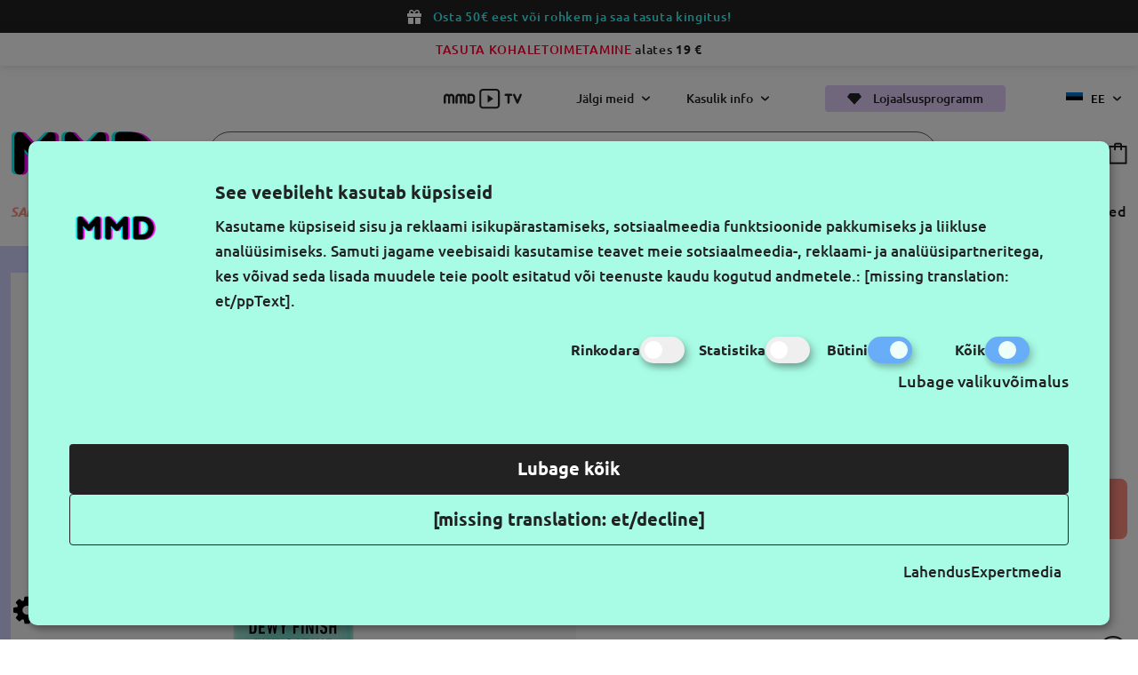

--- FILE ---
content_type: text/html; charset=utf-8
request_url: https://www.makemyday.ee/nyx-professional-makeup-meigikinnitussprei-dewy-finish-60ml
body_size: 13906
content:
<script>
    window.dataLayer = window.dataLayer || [];
    window.dataLayer.push({"event":"view_item","ecommerce":{"items":[{"item_id":2276,"item_name":"Meigikinnitussprei Dewy Finish 60ml","currency":"EUR","discount":0,"item_brand":"NYX Professional Makeup","price":10.25,"quantity":1}]}})
</script>
<!DOCTYPE html>
<!--[if IE]><![endif]-->
<!--[if IE 8 ]><html dir="ltr" lang="et" class="ie8"><![endif]-->
<!--[if IE 9 ]><html dir="ltr" lang="et" class="ie9"><![endif]-->
<!--[if (gt IE 9)|!(IE)]><!-->
<html dir="ltr" lang="et">
<!--<![endif]-->
<head>
<meta charset="UTF-8" />
<meta name="viewport" content="width=device-width, initial-scale=1.0">
<meta http-equiv="X-UA-Compatible" content="IE=edge">
<title>NYX Professional Makeup Meigikinnitussprei Dewy Finish 60ml</title>
<meta property="og:title" content="NYX Professional Makeup Meigikinnitussprei Dewy Finish 60ml" />
<meta itemprop="name" content="NYX Professional Makeup Meigikinnitussprei Dewy Finish 60ml" />
<meta property="og:site_name" content="MAKE MY DAY EE" />
<base href="https://www.makemyday.ee/" />
<meta name="description" content="NYX Professional Makeup Meigikinnitussprei Dewy Finish 60ml. Sprei on nahal kerge ja mugav, kuid samas töötab tõhusalt selle nimel, et su meik püsiks." />
<meta property="og:description" content="NYX Professional Makeup Meigikinnitussprei Dewy Finish 60ml. Sprei on nahal kerge ja mugav, kuid samas töötab tõhusalt selle nimel, et su meik püsiks." />
<meta name="twitter:description" content="NYX Professional Makeup Meigikinnitussprei Dewy Finish 60ml. Sprei on nahal kerge ja mugav, kuid samas töötab tõhusalt selle nimel, et su meik püsiks." />
<meta itemprop="description" content="NYX Professional Makeup Meigikinnitussprei Dewy Finish 60ml. Sprei on nahal kerge ja mugav, kuid samas töötab tõhusalt selle nimel, et su meik püsiks." />
<meta name="keywords" content="Dewy Finish Meigikinnitussprei 60ml" />
  <meta name="twitter:image" content="https://www.makemyday.ee/image/cache/catalog/mmd_products/800897813727-500x500.jpg" />
  <meta property="og:image" content="https://www.makemyday.ee/image/cache/catalog/mmd_products/800897813727-500x500.jpg" />
  <meta itemprop="image" content="https://www.makemyday.ee/image/cache/catalog/mmd_products/800897813727-500x500.jpg" />
<meta property="og:url" content="https://www.makemyday.ee/nyx-professional-makeup-meigikinnitussprei-dewy-finish-60ml" />
<meta name="twitter:url" content="https://www.makemyday.ee/nyx-professional-makeup-meigikinnitussprei-dewy-finish-60ml" />
<meta itemprop="author" content="MAKE MY DAY EE" />
<meta property="og:type" content="shop" />
<script src="catalog/view/javascript/jquery/jquery-2.1.1.min.js" type="text/javascript"></script>
<link href="catalog/view/theme/makemyday/css/app.css?v=0.0.14" rel="stylesheet">
<link href="catalog/view/javascript/jquery/magnific/magnific-popup.css?v=0.0.14" type="text/css" rel="stylesheet" media="screen" />
<link href="catalog/view/theme/makemyday/slick/slick.css?v=0.0.14" type="text/css" rel="stylesheet" media="screen" />
<link href="catalog/view/theme/makemyday/slick/slick-theme.css?v=0.0.14" type="text/css" rel="stylesheet" media="screen" />
<script src="catalog/view/javascript/jquery/magnific/jquery.magnific-popup.min.js?v=0.0.14" type="text/javascript"></script>
<script src="catalog/view/theme/makemyday/js/app.js?v=0.0.14" type="text/javascript"></script>
<script src="catalog/view/theme/makemyday/js/common.js?v=0.0.14" type="text/javascript"></script>
<link href="https://www.makemyday.ee/image/catalog/logo.png" rel="icon" />
<link href="https://www.makemyday.ee/nyx-professional-makeup-meigikinnitussprei-dewy-finish-60ml" rel="canonical" />

  <link  hreflang="lt" href="https://www.makemyday.lt/nyx-professional-makeup-makiazo-fiksatorius-dewy-finish-60ml" rel="alternate" />
  <link  hreflang="et" href="https://www.makemyday.ee/nyx-professional-makeup-meigikinnitussprei-dewy-finish-60ml" rel="alternate" />
  <link  hreflang="lv" href="https://www.makemyday.lv/nyx-professional-makeup-fiksacijas-sprejs-dewy-finish-60ml" rel="alternate" />
  <link  hreflang="x-default" href="https://www.makemyday.ee/nyx-professional-makeup-meigikinnitussprei-dewy-finish-60ml" rel="alternate" />
    <!-- Google Tag Manager -->
    <script>(function(w,d,s,l,i){w[l]=w[l]||[];w[l].push({'gtm.start':
    new Date().getTime(),event:'gtm.js'});var f=d.getElementsByTagName(s)[0],
    j=d.createElement(s),dl=l!='dataLayer'?'&l='+l:'';j.async=true;j.src=
    'https://www.googletagmanager.com/gtm.js?id='+i+dl;f.parentNode.insertBefore(j,f);
    })(window,document,'script','dataLayer','GTM-TVD857D');</script>
    <!-- End Google Tag Manager -->
</head>
<body>
    <!-- Google Tag Manager (noscript) -->
    <noscript><iframe src="https://www.googletagmanager.com/ns.html?id=GTM-TVD857D"
    height="0" width="0" style="display:none;visibility:hidden"></iframe></noscript>
    <!-- End Google Tag Manager (noscript) -->

            <header>
            <div class="black-screen"></div>
                        <div class="top-banner black">
                <div class="icon gift"></div>
                <p><span style="color:#33ffff">Osta 50&euro; eest v&otilde;i rohkem ja saa tasuta kingitus!</span></p>

            </div>
                                        <div class="top-banner white">
                    <p><span style="color:#ff0033">TASUTA KOHALETOIMETAMINE</span> alates <strong>19&nbsp;&euro;</strong></p>

                </div>
                        <div class="info-bar">
                <div class="info-bar_row wrap">
                    <a href="https://www.makemyday.ee/mmdtv-ee" class="mmdtv"><img src="/catalog/view/theme/makemyday/img/icons/MMD_TV.svg" alt="MMD TV"></a>
                    <div class="dropdown">Jälgi meid </div>
                    <div class="dropdown">Kasulik info</div>
                    <a href="https://www.makemyday.ee/mmd-lojaalsusprogramm" class="btn purple" title="Lojalumo programa">
                        <div class="icon diamond"></div>
                        Lojaalsusprogramm
                    </a>
                      <div class="language">
                            <a href="https://www.makemyday.ee/nyx-professional-makeup-meigikinnitussprei-dewy-finish-60ml"  title="Eesti keel" class="item">
          <img src="catalog/view/theme/makemyday/img/icons/ee-flag.png" alt="Eesti keel" title="Eesti keel" /> ee
        </a>
                        <div class="all">
                        <a href="https://www.makemyday.lt/nyx-professional-makeup-makiazo-fiksatorius-dewy-finish-60ml"  title="Lietuvių" class="item">
            <img src="catalog/view/theme/makemyday/img/icons/lt-flag.png" alt="Lietuvių" title="Lietuvių" /> lt
          </a>
                                              <a href="https://www.makemyday.lv/nyx-professional-makeup-fiksacijas-sprejs-dewy-finish-60ml"  title="Latviešu" class="item">
            <img src="catalog/view/theme/makemyday/img/icons/lv-flag.png" alt="Latviešu" title="Latviešu" /> lv
          </a>
                  </div>
    <div class="arrow"></div>
  </div>

                </div>
                <div class="info-bar_popup">
                    <div class="bar_dropdown">
                        <div class="wrap">
                            <a href="https://www.makemyday.ee/" class="logo" title="MAKE MY DAY EE"><img src="catalog/view/theme/makemyday/img/logo.svg" alt="MAKE MY DAY EE" title="MAKE MY DAY EE"></a>
                            <div id="follow-dropdown" class="content">

                              <div class="socials">
                                <div class="h3">Jälgi meid </div>
                                <div class="row">
                                 <a href="https://www.facebook.com/makemyday.ee/" target="_blank" class="fb"></a>
                                 <a href="https://www.tiktok.com/@makemyday.lt" target="_blank" class="tiktok"></a>
                                 <a href="	https://www.instagram.com/makemyday.ee/" target="_blank" class="ig"></a>
                                 <a href="https://www.youtube.com/@makemyday-tv" target="_blank" class="yt"></a>
                                </div>
                              </div>
                                <div class="newsletter">
                                    <div class="socials">
                                    <div class="h3">Gaukite naujausius pasiūlymus pirmieji</div>
                                    </div>
                                    <div id="omnisend-embedded-v2-665ed1ab0c5d9134e8050bb6"></div>
                                </div>
                            </div>
                            <div id="information-dropdown" class="content">
                               <ul>
	<li>Kontaktid</li>
	<li><a href="mailto:info@makemyday.ee">info@makemyday.ee</a></li>
	<li><a href="tel:+37062330345">Helista meile</a></li>
	<li>Klienditeenindus I-V 8-16</li>
</ul>

<ul>
	<li>Ostuabi</li>
	<li><a href="https://www.makemyday.ee/kohaletoimetamine">Kohaletoimetamine</a></li>
	<li><a href="https://www.makemyday.ee/tagastamisoigus">Tagastamis&otilde;igus</a></li>
	<li><a href="https://www.makemyday.ee/privaatsuspoliitika">Privaatsuspoliitika</a></li>
	<li><a href="https://www.makemyday.ee/muugitingimused">M&uuml;&uuml;gitingimused</a></li>
</ul>

<ul>
	<li>Info</li>
	<li><a href="https://www.makemyday.ee/meist">Meist</a></li>
	<li><a href="https://www.makemyday.ee/rekvisiidid">Rekvisiidid</a></li>
</ul>

                            </div>
                        </div>
                    </div>
                    <button type="button" class="info-bar_close"></button>
                </div>
            </div>
            <div class="header wrap">
                <div class="row">
                    <a href="https://www.makemyday.ee/" title="MAKE MY DAY EE" class="logo">
                        <img src="catalog/view/theme/makemyday/img/logo.svg" alt="MAKE MY DAY EE" title="MAKE MY DAY EE"/>
                    </a>
                    <div class="search" id="search">
    <div class="search-input">
    <button type="button" aria-label="Paieska"></button>
    <input name="search" value="" type="text" placeholder="Otsi" autocomplete="off" />
  </div>
  <div class="search-popup">

  </div>
</div>
                    <div class="buttons">
                        <a href="https://www.makemyday.ee/sisselogimine" class="user" aria-label="Profile"></a>
                        <a href="https://www.makemyday.ee/minu-soovide-nimekiri" class="fave" data-wishlist="0" aria-label="wishlist"></a>
                        <a href="https://www.makemyday.ee/ostukorv" class="cart" data-cart="0" aria-label="cart"></a>
                    </div>
                </div>
                 <nav>
    <ul class="navbar-links" data-products="Osta kõik">
                    <li class="link featured ">
                <button type="button" title="Sale ❤️">Sale ❤️</button>
                                    <div class="megamenu">
                        <div class="wrap">
                            <ul class="megamenu-col">
                                <li class="link_custom"><a href="https://www.makemyday.ee/sale" title="Sale ❤️">Osta kõik</a></li>
                                                            </ul>
                                                                                        <a href="https://www.makemyday.ee/kinkekupong" title="Kinkekaardid" class="banner">
                                    <img src="catalog/view/theme/makemyday/img/banners/dovanu_kuponas_2.png" alt="Kinkekaardid" title="Kinkekaardid" loading="lazy">
                                </a>
                                                    </div>
                        <button type="button" class="megamenu_close"></button>
                    </div>
                          </li>
                  <li class="link  ">
                <button type="button" title="Trending 💘">Trending 💘</button>
                                    <div class="megamenu">
                        <div class="wrap">
                            <ul class="megamenu-col">
                                <li class="link_custom"><a href="https://www.makemyday.ee/trending" title="Trending 💘">Osta kõik</a></li>
                                                            </ul>
                                                                                        <a href="https://www.makemyday.ee/kinkekupong" title="Kinkekaardid" class="banner">
                                    <img src="catalog/view/theme/makemyday/img/banners/dovanu_kuponas_2.png" alt="Kinkekaardid" title="Kinkekaardid" loading="lazy">
                                </a>
                                                    </div>
                        <button type="button" class="megamenu_close"></button>
                    </div>
                          </li>
                  <li class="link featured brands-link">
                <button type="button" title="Kaubamärgid ">Kaubamärgid </button>
                                <div class="megamenu brands-menu">
    <div class="brands-filtering">
        <div id="goTopBrands"></div>
        <div class="letters">
                       <button type="button" data-category="A" >A</button>
                    <button type="button" data-category="B" >B</button>
                    <button type="button" data-category="C" >C</button>
                    <button type="button" data-category="D" >D</button>
                    <button type="button" data-category="E" >E</button>
                    <button type="button" data-category="F" >F</button>
                    <button type="button" data-category="G" >G</button>
                    <button type="button" data-category="H" >H</button>
                    <button type="button" data-category="I" >I</button>
                    <button type="button" data-category="J" >J</button>
                    <button type="button" data-category="K" >K</button>
                    <button type="button" data-category="L" >L</button>
                    <button type="button" data-category="M" >M</button>
                    <button type="button" data-category="N" >N</button>
                    <button type="button" data-category="O" >O</button>
                    <button type="button" data-category="P" >P</button>
                    <button type="button" data-category="R" >R</button>
                    <button type="button" data-category="S" >S</button>
                    <button type="button" data-category="T" >T</button>
                    <button type="button" data-category="V" >V</button>
                    <button type="button" data-category="W" >W</button>
                </div>
        <button type="button" class="megamenu_close"></button>
    </div>
    <div class="wrap">
                <ul class="megamenu-col">
                        <li class="link_custom">
                <span>Korea kaubamärgid</span>
                <ul>
                                        <li><a href="https://www.makemyday.ee/mixsoon" title="Mixsoon">Mixsoon</a></li>
                                        <li><a href="https://www.makemyday.ee/romandnd" title="rom&amp;nd">rom&amp;nd</a></li>
                                    </ul>
            </li>
                        <li class="link_custom">
                <span>Luksusbrändid</span>
                <ul>
                                        <li><a href="https://www.makemyday.ee/anastasia-beverly-hills" title="Anastasia Beverly Hills">Anastasia Beverly Hills</a></li>
                                        <li><a href="https://www.makemyday.ee/pink-star-cosmetics" title="Pink Star Cosmetics">Pink Star Cosmetics</a></li>
                                    </ul>
            </li>
                        <li class="link_custom">
                <span>Uued kaubamärgid</span>
                <ul>
                                        <li><a href="https://www.makemyday.ee/hada-labo-tokyo" title="Hada Labo Tokyo">Hada Labo Tokyo</a></li>
                                        <li><a href="https://www.makemyday.ee/mjuuk" title="Mjuuk">Mjuuk</a></li>
                                        <li><a href="https://www.makemyday.ee/moira" title="Moira">Moira</a></li>
                                        <li><a href="https://www.makemyday.ee/scandy" title="Scandy">Scandy</a></li>
                                        <li><a href="https://www.makemyday.ee/treaclemoon" title="Treaclemoon">Treaclemoon</a></li>
                                    </ul>
            </li>
                        <li class="link_custom">
                <span>Vegan kaubamärgid</span>
                <ul>
                                        <li><a href="https://www.makemyday.ee/blondesister" title="Blondesister">Blondesister</a></li>
                                        <li><a href="https://www.makemyday.ee/body-proud" title="Body Proud">Body Proud</a></li>
                                        <li><a href="https://www.makemyday.ee/ecotools" title="Ecotools">Ecotools</a></li>
                                        <li><a href="https://www.makemyday.ee/etude" title="Etude">Etude</a></li>
                                        <li><a href="https://www.makemyday.ee/hello-sunday" title="Hello Sunday">Hello Sunday</a></li>
                                        <li><a href="https://www.makemyday.ee/jeffree-star-cosmetics" title="Jeffree Star Cosmetics">Jeffree Star Cosmetics</a></li>
                                        <li><a href="https://www.makemyday.ee/smuuti-skin" title="Smuuti Skin">Smuuti Skin</a></li>
                                    </ul>
            </li>
                    </ul>
                <div class="brands-wrap">
                            <div class="letter" data-letter="A" id="A">
                    <span>A</span>
                    <ul>
                                                    <li><a href="https://www.makemyday.ee/anastasia-beverly-hills" title="https://www.makemyday.ee/anastasia-beverly-hills">Anastasia Beverly Hills</a></li>
                                                    <li><a href="https://www.makemyday.ee/answr" title="https://www.makemyday.ee/answr">ANSWR</a></li>
                                            </ul>
                </div>
                            <div class="letter" data-letter="B" id="B">
                    <span>B</span>
                    <ul>
                                                    <li><a href="https://www.makemyday.ee/baiobay" title="https://www.makemyday.ee/baiobay">Baiobay</a></li>
                                                    <li><a href="https://www.makemyday.ee/balmain-paris-hair-couture" title="https://www.makemyday.ee/balmain-paris-hair-couture">Balmain Paris Hair Couture</a></li>
                                                    <li><a href="https://www.makemyday.ee/baylis-and-harding" title="https://www.makemyday.ee/baylis-and-harding">Baylis &amp; Harding</a></li>
                                                    <li><a href="https://www.makemyday.ee/beautyblender" title="https://www.makemyday.ee/beautyblender">Beautyblender</a></li>
                                                    <li><a href="https://www.makemyday.ee/bikor-makeup" title="https://www.makemyday.ee/bikor-makeup">Bikor Makeup</a></li>
                                                    <li><a href="https://www.makemyday.ee/blondesister" title="https://www.makemyday.ee/blondesister">Blondesister</a></li>
                                                    <li><a href="https://www.makemyday.ee/body-proud" title="https://www.makemyday.ee/body-proud">Body Proud</a></li>
                                                    <li><a href="https://www.makemyday.ee/briogeo" title="https://www.makemyday.ee/briogeo">Briogeo</a></li>
                                            </ul>
                </div>
                            <div class="letter" data-letter="C" id="C">
                    <span>C</span>
                    <ul>
                                                    <li><a href="https://www.makemyday.ee/cailyn" title="https://www.makemyday.ee/cailyn">Cailyn</a></li>
                                                    <li><a href="https://www.makemyday.ee/carmex" title="https://www.makemyday.ee/carmex">Carmex</a></li>
                                            </ul>
                </div>
                            <div class="letter" data-letter="D" id="D">
                    <span>D</span>
                    <ul>
                                                    <li><a href="https://www.makemyday.ee/delete-makeup" title="https://www.makemyday.ee/delete-makeup">Delete MakeUp</a></li>
                                                    <li><a href="https://www.makemyday.ee/duo" title="https://www.makemyday.ee/duo">Duo</a></li>
                                            </ul>
                </div>
                            <div class="letter" data-letter="E" id="E">
                    <span>E</span>
                    <ul>
                                                    <li><a href="https://www.makemyday.ee/ecotools" title="https://www.makemyday.ee/ecotools">Ecotools</a></li>
                                                    <li><a href="https://www.makemyday.ee/esfolio" title="https://www.makemyday.ee/esfolio">Esfolio</a></li>
                                                    <li><a href="https://www.makemyday.ee/etude" title="https://www.makemyday.ee/etude">Etude</a></li>
                                                    <li><a href="https://www.makemyday.ee/evagarden" title="https://www.makemyday.ee/evagarden">Evagarden</a></li>
                                                    <li><a href="https://www.makemyday.ee/eylure" title="https://www.makemyday.ee/eylure">Eylure</a></li>
                                            </ul>
                </div>
                            <div class="letter" data-letter="F" id="F">
                    <span>F</span>
                    <ul>
                                                    <li><a href="https://www.makemyday.ee/face-stockholm" title="https://www.makemyday.ee/face-stockholm">Face Stockholm</a></li>
                                            </ul>
                </div>
                            <div class="letter" data-letter="G" id="G">
                    <span>G</span>
                    <ul>
                                                    <li><a href="https://www.makemyday.ee/garnier" title="https://www.makemyday.ee/garnier">Garnier</a></li>
                                                    <li><a href="https://www.makemyday.ee/gerard-cosmetics" title="https://www.makemyday.ee/gerard-cosmetics">Gerard Cosmetics</a></li>
                                                    <li><a href="https://www.makemyday.ee/glov" title="https://www.makemyday.ee/glov">Glov</a></li>
                                                    <li><a href="https://www.makemyday.ee/gosh-copenhagen" title="https://www.makemyday.ee/gosh-copenhagen">Gosh Copenhagen</a></li>
                                            </ul>
                </div>
                            <div class="letter" data-letter="H" id="H">
                    <span>H</span>
                    <ul>
                                                    <li><a href="https://www.makemyday.ee/hada-labo-tokyo" title="https://www.makemyday.ee/hada-labo-tokyo">Hada Labo Tokyo</a></li>
                                                    <li><a href="https://www.makemyday.ee/hair-proud" title="https://www.makemyday.ee/hair-proud">Hair Proud</a></li>
                                                    <li><a href="https://www.makemyday.ee/hairburst" title="https://www.makemyday.ee/hairburst">Hairburst</a></li>
                                                    <li><a href="https://www.makemyday.ee/hello-sunday" title="https://www.makemyday.ee/hello-sunday">Hello Sunday</a></li>
                                                    <li><a href="https://www.makemyday.ee/house-of-lashes" title="https://www.makemyday.ee/house-of-lashes">House Of Lashes</a></li>
                                                    <li><a href="https://www.makemyday.ee/huxley" title="https://www.makemyday.ee/huxley">Huxley</a></li>
                                            </ul>
                </div>
                            <div class="letter" data-letter="I" id="I">
                    <span>I</span>
                    <ul>
                                                    <li><a href="https://www.makemyday.ee/invisibobble" title="https://www.makemyday.ee/invisibobble">Invisibobble</a></li>
                                            </ul>
                </div>
                            <div class="letter" data-letter="J" id="J">
                    <span>J</span>
                    <ul>
                                                    <li><a href="https://www.makemyday.ee/j-cat-beauty" title="https://www.makemyday.ee/j-cat-beauty">J.Cat Beauty</a></li>
                                                    <li><a href="https://www.makemyday.ee/janeke-1830" title="https://www.makemyday.ee/janeke-1830">Janeke 1830</a></li>
                                                    <li><a href="https://www.makemyday.ee/jason-wu-beauty" title="https://www.makemyday.ee/jason-wu-beauty">Jason Wu Beauty</a></li>
                                                    <li><a href="https://www.makemyday.ee/jeffree-star-cosmetics" title="https://www.makemyday.ee/jeffree-star-cosmetics">Jeffree Star Cosmetics</a></li>
                                            </ul>
                </div>
                            <div class="letter" data-letter="K" id="K">
                    <span>K</span>
                    <ul>
                                                    <li><a href="https://www.makemyday.ee/k-rastase" title="https://www.makemyday.ee/k-rastase">Kérastase</a></li>
                                                    <li><a href="https://www.makemyday.ee/kimchi-chic-beauty" title="https://www.makemyday.ee/kimchi-chic-beauty">KimChi Chic Beauty</a></li>
                                                    <li><a href="https://www.makemyday.ee/kocostar" title="https://www.makemyday.ee/kocostar">Kocostar</a></li>
                                                    <li><a href="https://www.makemyday.ee/kryolan" title="https://www.makemyday.ee/kryolan">Kryolan Professional Make-Up</a></li>
                                            </ul>
                </div>
                            <div class="letter" data-letter="L" id="L">
                    <span>L</span>
                    <ul>
                                                    <li><a href="https://www.makemyday.ee/l-a-colors" title="https://www.makemyday.ee/l-a-colors">L.A. Colors</a></li>
                                                    <li><a href="https://www.makemyday.ee/l-a-girl" title="https://www.makemyday.ee/l-a-girl">L.A. Girl </a></li>
                                                    <li><a href="https://www.makemyday.ee/label-m" title="https://www.makemyday.ee/label-m">Label.m</a></li>
                                                    <li><a href="https://www.makemyday.ee/laroc-cosmetics" title="https://www.makemyday.ee/laroc-cosmetics">LaRoc Cosmetics</a></li>
                                                    <li><a href="https://www.makemyday.ee/lastswab" title="https://www.makemyday.ee/lastswab">LastSwab</a></li>
                                                    <li><a href="https://www.makemyday.ee/look-at-me" title="https://www.makemyday.ee/look-at-me">Look At Me</a></li>
                                                    <li><a href="https://www.makemyday.ee/lor-al-paris" title="https://www.makemyday.ee/lor-al-paris">L’Oréal Paris</a></li>
                                            </ul>
                </div>
                            <div class="letter" data-letter="M" id="M">
                    <span>M</span>
                    <ul>
                                                    <li><a href="https://www.makemyday.ee/make-my-day" title="https://www.makemyday.ee/make-my-day">Make My Day</a></li>
                                                    <li><a href="https://www.makemyday.ee/make-up-for-ever" title="https://www.makemyday.ee/make-up-for-ever">Make Up For Ever</a></li>
                                                    <li><a href="https://www.makemyday.ee/mario-badescu" title="https://www.makemyday.ee/mario-badescu">Mario Badescu</a></li>
                                                    <li><a href="https://www.makemyday.ee/maybelline-new-york" title="https://www.makemyday.ee/maybelline-new-york">Maybelline New York</a></li>
                                                    <li><a href="https://www.makemyday.ee/milani" title="https://www.makemyday.ee/milani">Milani</a></li>
                                                    <li><a href="https://www.makemyday.ee/minetan" title="https://www.makemyday.ee/minetan">MineTan</a></li>
                                                    <li><a href="https://www.makemyday.ee/mixa" title="https://www.makemyday.ee/mixa">Mixa</a></li>
                                                    <li><a href="https://www.makemyday.ee/mixsoon" title="https://www.makemyday.ee/mixsoon">Mixsoon</a></li>
                                                    <li><a href="https://www.makemyday.ee/mjuuk" title="https://www.makemyday.ee/mjuuk">Mjuuk</a></li>
                                                    <li><a href="https://www.makemyday.ee/moira" title="https://www.makemyday.ee/moira">Moira</a></li>
                                            </ul>
                </div>
                            <div class="letter" data-letter="N" id="N">
                    <span>N</span>
                    <ul>
                                                    <li><a href="https://www.makemyday.ee/nick-dudman" title="https://www.makemyday.ee/nick-dudman">Nick Dudman</a></li>
                                                    <li><a href="https://www.makemyday.ee/nipfab" title="https://www.makemyday.ee/nipfab">Nip+Fab</a></li>
                                                    <li><a href="https://www.makemyday.ee/nyx-professional-makeup" title="https://www.makemyday.ee/nyx-professional-makeup">NYX Professional Makeup</a></li>
                                            </ul>
                </div>
                            <div class="letter" data-letter="O" id="O">
                    <span>O</span>
                    <ul>
                                                    <li><a href="https://www.makemyday.ee/olaplex" title="https://www.makemyday.ee/olaplex">Olaplex</a></li>
                                            </ul>
                </div>
                            <div class="letter" data-letter="P" id="P">
                    <span>P</span>
                    <ul>
                                                    <li><a href="https://www.makemyday.ee/pink-star-cosmetics" title="https://www.makemyday.ee/pink-star-cosmetics">Pink Star Cosmetics</a></li>
                                            </ul>
                </div>
                            <div class="letter" data-letter="R" id="R">
                    <span>R</span>
                    <ul>
                                                    <li><a href="https://www.makemyday.ee/real-techniques" title="https://www.makemyday.ee/real-techniques">Real Techniques</a></li>
                                                    <li><a href="https://www.makemyday.ee/revolution-beauty" title="https://www.makemyday.ee/revolution-beauty">Revolution Beauty</a></li>
                                                    <li><a href="https://www.makemyday.ee/romandnd" title="https://www.makemyday.ee/romandnd">rom&amp;nd</a></li>
                                            </ul>
                </div>
                            <div class="letter" data-letter="S" id="S">
                    <span>S</span>
                    <ul>
                                                    <li><a href="https://www.makemyday.ee/scandy" title="https://www.makemyday.ee/scandy">Scandy</a></li>
                                                    <li><a href="https://www.makemyday.ee/sebamed" title="https://www.makemyday.ee/sebamed">Sebamed</a></li>
                                                    <li><a href="https://www.makemyday.ee/sigma" title="https://www.makemyday.ee/sigma">Sigma</a></li>
                                                    <li><a href="https://www.makemyday.ee/skin-proud" title="https://www.makemyday.ee/skin-proud">Skin Proud</a></li>
                                                    <li><a href="https://www.makemyday.ee/skindinavia" title="https://www.makemyday.ee/skindinavia">Skindinavia</a></li>
                                                    <li><a href="https://www.makemyday.ee/smuuti-skin" title="https://www.makemyday.ee/smuuti-skin">Smuuti Skin</a></li>
                                                    <li><a href="https://www.makemyday.ee/some-by-mi" title="https://www.makemyday.ee/some-by-mi">Some By Mi</a></li>
                                                    <li><a href="https://www.makemyday.ee/soroci" title="https://www.makemyday.ee/soroci">Soroci</a></li>
                                                    <li><a href="https://www.makemyday.ee/st-tropez" title="https://www.makemyday.ee/st-tropez">St.Tropez</a></li>
                                                    <li><a href="https://www.makemyday.ee/starskin" title="https://www.makemyday.ee/starskin">Starskin</a></li>
                                                    <li><a href="https://www.makemyday.ee/suva-beauty" title="https://www.makemyday.ee/suva-beauty">Suva Beauty</a></li>
                                            </ul>
                </div>
                            <div class="letter" data-letter="T" id="T">
                    <span>T</span>
                    <ul>
                                                    <li><a href="https://www.makemyday.ee/tangle-teezer" title="https://www.makemyday.ee/tangle-teezer">Tangle Teezer</a></li>
                                                    <li><a href="https://www.makemyday.ee/the-balm-cosmetics" title="https://www.makemyday.ee/the-balm-cosmetics">The Balm Cosmetics</a></li>
                                                    <li><a href="https://www.makemyday.ee/tonymoly" title="https://www.makemyday.ee/tonymoly">Tonymoly</a></li>
                                                    <li><a href="https://www.makemyday.ee/treaclemoon" title="https://www.makemyday.ee/treaclemoon">Treaclemoon</a></li>
                                                    <li><a href="https://www.makemyday.ee/tweezerman" title="https://www.makemyday.ee/tweezerman">Tweezerman</a></li>
                                            </ul>
                </div>
                            <div class="letter" data-letter="V" id="V">
                    <span>V</span>
                    <ul>
                                                    <li><a href="https://www.makemyday.ee/vita-liberata" title="https://www.makemyday.ee/vita-liberata">Vita Liberata</a></li>
                                            </ul>
                </div>
                            <div class="letter" data-letter="W" id="W">
                    <span>W</span>
                    <ul>
                                                    <li><a href="https://www.makemyday.ee/weleda" title="https://www.makemyday.ee/weleda">Weleda</a></li>
                                                    <li><a href="https://www.makemyday.ee/west-barn-co" title="https://www.makemyday.ee/west-barn-co">West Barn Co</a></li>
                                                    <li><a href="https://www.makemyday.ee/whitening-lightning" title="https://www.makemyday.ee/whitening-lightning">Whitening Lightning</a></li>
                                            </ul>
                </div>
                    </div>
    </div>
    <button type="button" class="megamenu_close"></button>
</div>
                          </li>
                  <li class="link  ">
                <button type="button" title="Makeup ">Makeup </button>
                                    <div class="megamenu">
                        <div class="wrap">
                            <ul class="megamenu-col">
                                <li class="link_custom"><a href="https://www.makemyday.ee/make-up" title="Makeup ">Osta kõik</a></li>
                                                                                                            <li class="link_custom"><a href="https://www.makemyday.ee/make-up/ilu-soodsa-hinnaga" title="Ilu soodsa hinnaga">Ilu soodsa hinnaga</a></li>
                                                                            <li class="link_custom"><a href="https://www.makemyday.ee/make-up/pro-meik" title="Pro meik">Pro meik</a></li>
                                                                            <li class="link_custom"><a href="https://www.makemyday.ee/make-up/uus" title="Uus">Uus</a></li>
                                                                                                </ul>
                                                        <ul class="second-level">
                                                            <li class="link_second has-child">
                                    <a href="https://www.makemyday.ee/make-up/nagu" title="Nägu">Nägu</a>
                                                                            <ul>
                                                                                    <li><a href="https://www.makemyday.ee/make-up/nagu/jumestuskreem" title="Jumestuskreem">Jumestuskreem</a></li>
                                                                                    <li><a href="https://www.makemyday.ee/make-up/nagu/primer" title="Primer">Primer</a></li>
                                                                                    <li><a href="https://www.makemyday.ee/make-up/nagu/peitekreem" title="Peitekreem">Peitekreem</a></li>
                                                                                    <li><a href="https://www.makemyday.ee/make-up/nagu/puudrid" title="Puudrid">Puudrid</a></li>
                                                                                    <li><a href="https://www.makemyday.ee/make-up/nagu/posepuna2732" title="Põsepuna">Põsepuna</a></li>
                                                                                    <li><a href="https://www.makemyday.ee/make-up/nagu/kontuur" title="Kontuur">Kontuur</a></li>
                                                                                    <li><a href="https://www.makemyday.ee/make-up/nagu/paikesepuuder" title="Päikesepuuder">Päikesepuuder</a></li>
                                                                                    <li><a href="https://www.makemyday.ee/make-up/nagu/fikseerimissprei" title="Fikseerimissprei">Fikseerimissprei</a></li>
                                                                                    <li><a href="https://www.makemyday.ee/make-up/nagu/highlighter-sarapuudrid" title="Highlighter-särapuudrid">Highlighter-särapuudrid</a></li>
                                                                                </ul>
                                                                    </li>
                                                            <li class="link_second has-child">
                                    <a href="https://www.makemyday.ee/make-up/silmad" title="Silmad">Silmad</a>
                                                                            <ul>
                                                                                    <li><a href="https://www.makemyday.ee/make-up/silmad/ripsmetuss" title="Ripsmetušš">Ripsmetušš</a></li>
                                                                                    <li><a href="https://www.makemyday.ee/make-up/silmad/silmavarv" title="Silmavärv">Silmavärv</a></li>
                                                                                    <li><a href="https://www.makemyday.ee/make-up/silmad/silmapliiats20432" title="Silmapliiats">Silmapliiats</a></li>
                                                                                    <li><a href="https://www.makemyday.ee/make-up/silmad/silmaprimer" title="Silmaprimer">Silmaprimer</a></li>
                                                                                    <li><a href="https://www.makemyday.ee/make-up/silmad/kunstripsmed" title="Kunstripsmed">Kunstripsmed</a></li>
                                                                                    <li><a href="https://www.makemyday.ee/make-up/silmad/ripsmete-tarvikud" title="Ripsmete tarvikud">Ripsmete tarvikud</a></li>
                                                                                    <li><a href="https://www.makemyday.ee/make-up/silmad/sadelus" title="Sädelus">Sädelus</a></li>
                                                                                </ul>
                                                                    </li>
                                                            <li class="link_second has-child">
                                    <a href="https://www.makemyday.ee/make-up/kulmud" title="Kulmud">Kulmud</a>
                                                                            <ul>
                                                                                    <li><a href="https://www.makemyday.ee/make-up/kulmud/kulmupliiats17432" title="Kulmupliiats">Kulmupliiats</a></li>
                                                                                    <li><a href="https://www.makemyday.ee/make-up/kulmud/kulmukreem" title="Kulmukreem">Kulmukreem</a></li>
                                                                                    <li><a href="https://www.makemyday.ee/make-up/kulmud/kulmupuuder" title="Kulmupuuder">Kulmupuuder</a></li>
                                                                                    <li><a href="https://www.makemyday.ee/make-up/kulmud/kulmugeel-ja-vaha" title="Kulmugeel ja vaha">Kulmugeel ja vaha</a></li>
                                                                                    <li><a href="https://www.makemyday.ee/make-up/kulmud/kulmude-tarvikud" title="Kulmude tarvikud">Kulmude tarvikud</a></li>
                                                                                </ul>
                                                                    </li>
                                                            <li class="link_second has-child">
                                    <a href="https://www.makemyday.ee/make-up/huuled" title="Huuled">Huuled</a>
                                                                            <ul>
                                                                                    <li><a href="https://www.makemyday.ee/make-up/huuled/huulepulk632" title="Huulepulk">Huulepulk</a></li>
                                                                                    <li><a href="https://www.makemyday.ee/make-up/huuled/vedel-huulepulk" title="Vedel huulepulk">Vedel huulepulk</a></li>
                                                                                    <li><a href="https://www.makemyday.ee/make-up/huuled/huulelaige" title="Huuleläige">Huuleläige</a></li>
                                                                                    <li><a href="https://www.makemyday.ee/make-up/huuled/huulepliiats932" title="Huulepliiats">Huulepliiats</a></li>
                                                                                    <li><a href="https://www.makemyday.ee/make-up/huuled/huuleprimer18032" title="Huuleprimer">Huuleprimer</a></li>
                                                                                    <li><a href="https://www.makemyday.ee/make-up/huuled/huultehooldus" title="Huultehooldus">Huultehooldus</a></li>
                                                                                </ul>
                                                                    </li>
                                                            <li class="link_second has-child">
                                    <a href="https://www.makemyday.ee/make-up/paletid" title="Paletid">Paletid</a>
                                                                            <ul>
                                                                                    <li><a href="https://www.makemyday.ee/make-up/paletid/silmapaletid" title="Silmapaletid">Silmapaletid</a></li>
                                                                                    <li><a href="https://www.makemyday.ee/make-up/paletid/highlighter-paletid" title="Highlighter paletid">Highlighter paletid</a></li>
                                                                                    <li><a href="https://www.makemyday.ee/make-up/paletid/põsepuna-paletid" title="Põsepuna paletid">Põsepuna paletid</a></li>
                                                                                    <li><a href="https://www.makemyday.ee/make-up/paletid/huulepulga-paletid" title="Huulepulga paletid">Huulepulga paletid</a></li>
                                                                                    <li><a href="https://www.makemyday.ee/make-up/paletid/pro-paletid" title="PRO paletid">PRO paletid</a></li>
                                                                                </ul>
                                                                    </li>
                                                            <li class="link_second has-child">
                                    <a href="https://www.makemyday.ee/make-up/meigipintslid" title="Meigipintslid">Meigipintslid</a>
                                                                            <ul>
                                                                                    <li><a href="https://www.makemyday.ee/make-up/meigipintslid/silmapintslid" title="Silmapintslid">Silmapintslid</a></li>
                                                                                    <li><a href="https://www.makemyday.ee/make-up/meigipintslid/n-opintslid" title="Näopintslid">Näopintslid</a></li>
                                                                                    <li><a href="https://www.makemyday.ee/make-up/meigipintslid/kulmuharjad" title="Kulmuharjad">Kulmuharjad</a></li>
                                                                                    <li><a href="https://www.makemyday.ee/make-up/meigipintslid/huulepintslid" title="Huulepintslid">Huulepintslid</a></li>
                                                                                    <li><a href="https://www.makemyday.ee/make-up/meigipintslid/meigipintslite-komplektid" title="Meigipintslite komplektid">Meigipintslite komplektid</a></li>
                                                                                    <li><a href="https://www.makemyday.ee/make-up/meigipintslid/meigipintsli-puhastusvahend" title="Meigipintsli puhastusvahend">Meigipintsli puhastusvahend</a></li>
                                                                                    <li><a href="https://www.makemyday.ee/make-up/meigipintslid/meigik-snad" title="Meigikäsnad">Meigikäsnad</a></li>
                                                                                    <li><a href="https://www.makemyday.ee/make-up/meigipintslid/meigipintslite-aksessuaarid" title="Meigipintslite aksessuaarid">Meigipintslite aksessuaarid</a></li>
                                                                                </ul>
                                                                    </li>
                                                            <li class="link_second ">
                                    <a href="https://www.makemyday.ee/make-up/komplektid" title="Komplektid">Komplektid</a>
                                                                    </li>
                                                        </ul>
                                                                                        <a href="" title="" class="banner">
                                    <img src="https://www.makemyday.ee/image/cache/catalog/banners/325724805_482898397363912_6238117311944504337_n-cr-300x237.jpg" alt="" title="" loading="lazy">
                                </a>
                                                    </div>
                        <button type="button" class="megamenu_close"></button>
                    </div>
                          </li>
                  <li class="link  ">
                <button type="button" title="Nahahooldus ">Nahahooldus </button>
                                    <div class="megamenu">
                        <div class="wrap">
                            <ul class="megamenu-col">
                                <li class="link_custom"><a href="https://www.makemyday.ee/nahahooldus" title="Nahahooldus ">Osta kõik</a></li>
                                                                                                            <li class="link_custom"><a href="https://www.makemyday.ee/nahahooldus/uus14832" title="Uus">Uus</a></li>
                                                                            <li class="link_custom"><a href="https://www.makemyday.ee/nahahooldus/spf14932" title="SPF">SPF</a></li>
                                                                            <li class="link_custom"><a href="https://www.makemyday.ee/nahahooldus/reisisuuruses-tooted" title="Reisisuuruses tooted">Reisisuuruses tooted</a></li>
                                                                                                </ul>
                                                        <ul class="second-level">
                                                            <li class="link_second has-child">
                                    <a href="https://www.makemyday.ee/nahahooldus/nahahooldustooted" title="Nahahooldustooted">Nahahooldustooted</a>
                                                                            <ul>
                                                                                    <li><a href="https://www.makemyday.ee/nahahooldus/nahahooldustooted/probleemne-nahk" title="Probleemne nahk">Probleemne nahk</a></li>
                                                                                    <li><a href="https://www.makemyday.ee/nahahooldus/nahahooldustooted/dehudreeritud-nahk" title="Dehüdreeritud nahk">Dehüdreeritud nahk</a></li>
                                                                                    <li><a href="https://www.makemyday.ee/nahahooldus/nahahooldustooted/rasune-nahk" title="Rasune nahk">Rasune nahk</a></li>
                                                                                    <li><a href="https://www.makemyday.ee/nahahooldus/nahahooldustooted/punetus" title="Punetus">Punetus</a></li>
                                                                                    <li><a href="https://www.makemyday.ee/nahahooldus/nahahooldustooted/vananemisvastane" title="Vananemisvastane">Vananemisvastane</a></li>
                                                                                </ul>
                                                                    </li>
                                                            <li class="link_second has-child">
                                    <a href="https://www.makemyday.ee/nahahooldus/niisutavad-kreemid" title="Niisutavad kreemid">Niisutavad kreemid</a>
                                                                            <ul>
                                                                                    <li><a href="https://www.makemyday.ee/nahahooldus/niisutavad-kreemid/spf-kreemid" title="SPF kreemid">SPF kreemid</a></li>
                                                                                    <li><a href="https://www.makemyday.ee/nahahooldus/niisutavad-kreemid/paevakreem" title="Päevakreem">Päevakreem</a></li>
                                                                                    <li><a href="https://www.makemyday.ee/nahahooldus/niisutavad-kreemid/ookreem" title="Öökreem">Öökreem</a></li>
                                                                                    <li><a href="https://www.makemyday.ee/nahahooldus/niisutavad-kreemid/silmakreem" title="Silmakreem">Silmakreem</a></li>
                                                                                    <li><a href="https://www.makemyday.ee/nahahooldus/niisutavad-kreemid/nao-seerum" title="Näo seerum">Näo seerum</a></li>
                                                                                    <li><a href="https://www.makemyday.ee/nahahooldus/niisutavad-kreemid/naooli" title="Näoõli">Näoõli</a></li>
                                                                                    <li><a href="https://www.makemyday.ee/nahahooldus/niisutavad-kreemid/huulepalsam16032" title="Huulepalsam">Huulepalsam</a></li>
                                                                                </ul>
                                                                    </li>
                                                            <li class="link_second has-child">
                                    <a href="https://www.makemyday.ee/nahahooldus/maskid" title="Maskid">Maskid</a>
                                                                            <ul>
                                                                                    <li><a href="https://www.makemyday.ee/nahahooldus/maskid/lehtmaskid" title="Lehtmaskid">Lehtmaskid</a></li>
                                                                                    <li><a href="https://www.makemyday.ee/nahahooldus/maskid/niisutavad-maskid" title="Niisutavad maskid">Niisutavad maskid</a></li>
                                                                                    <li><a href="https://www.makemyday.ee/nahahooldus/maskid/savimaskid" title="Savimaskid">Savimaskid</a></li>
                                                                                    <li><a href="https://www.makemyday.ee/nahahooldus/maskid/silmamaskid" title="Silmamaskid">Silmamaskid</a></li>
                                                                                    <li><a href="https://www.makemyday.ee/nahahooldus/maskid/huulemaskid" title="Huulemaskid">Huulemaskid</a></li>
                                                                                </ul>
                                                                    </li>
                                                            <li class="link_second ">
                                    <a href="https://www.makemyday.ee/nahahooldus/naotoonik" title="Näotoonik">Näotoonik</a>
                                                                    </li>
                                                            <li class="link_second has-child">
                                    <a href="https://www.makemyday.ee/nahahooldus/puhastajad-ja-koorijad" title="Puhastajad ja koorijad">Puhastajad ja koorijad</a>
                                                                            <ul>
                                                                                    <li><a href="https://www.makemyday.ee/nahahooldus/puhastajad-ja-koorijad/naopuhastusvahendid" title="Näopuhastusvahendid">Näopuhastusvahendid</a></li>
                                                                                    <li><a href="https://www.makemyday.ee/nahahooldus/puhastajad-ja-koorijad/nao-koorijad" title="Näo koorijad">Näo koorijad</a></li>
                                                                                    <li><a href="https://www.makemyday.ee/nahahooldus/puhastajad-ja-koorijad/meigieemaldaja" title="Meigieemaldaja">Meigieemaldaja</a></li>
                                                                                </ul>
                                                                    </li>
                                                            <li class="link_second ">
                                    <a href="https://www.makemyday.ee/nahahooldus/nahahoolduskomplektid" title="Nahahoolduskomplektid">Nahahoolduskomplektid</a>
                                                                    </li>
                                                        </ul>
                                                                                        <a href="https://www.makemyday.ee/kinkekupong" title="Kinkekaardid" class="banner">
                                    <img src="catalog/view/theme/makemyday/img/banners/dovanu_kuponas_2.png" alt="Kinkekaardid" title="Kinkekaardid" loading="lazy">
                                </a>
                                                    </div>
                        <button type="button" class="megamenu_close"></button>
                    </div>
                          </li>
                  <li class="link  ">
                <button type="button" title="Juuksehooldus ">Juuksehooldus </button>
                                    <div class="megamenu">
                        <div class="wrap">
                            <ul class="megamenu-col">
                                <li class="link_custom"><a href="https://www.makemyday.ee/juuksehooldus" title="Juuksehooldus ">Osta kõik</a></li>
                                                                                                            <li class="link_custom"><a href="https://www.makemyday.ee/juuksehooldus/uus12732" title="Uus">Uus</a></li>
                                                                            <li class="link_custom"><a href="https://www.makemyday.ee/juuksehooldus/reisisuuruses-tooted12832" title="Reisisuuruses tooted">Reisisuuruses tooted</a></li>
                                                                            <li class="link_custom"><a href="https://www.makemyday.ee/juuksehooldus/ekstra-suur" title="Ekstra suur">Ekstra suur</a></li>
                                                                                                </ul>
                                                        <ul class="second-level">
                                                            <li class="link_second has-child">
                                    <a href="https://www.makemyday.ee/juuksehooldus/juuksehooldustooted" title="Juuksehooldustooted">Juuksehooldustooted</a>
                                                                            <ul>
                                                                                    <li><a href="https://www.makemyday.ee/juuksehooldus/juuksehooldustooted/lokkide-hooldus" title="Lokkide hooldus">Lokkide hooldus</a></li>
                                                                                    <li><a href="https://www.makemyday.ee/juuksehooldus/juuksehooldustooted/v-rvihooldus" title="Värvihooldus">Värvihooldus</a></li>
                                                                                    <li><a href="https://www.makemyday.ee/juuksehooldus/juuksehooldustooted/kahjustatud-juuksed" title="Kahjustatud juuksed">Kahjustatud juuksed</a></li>
                                                                                    <li><a href="https://www.makemyday.ee/juuksehooldus/juuksehooldustooted/ohukesed-juuksed" title="Õhukesed juuksed">Õhukesed juuksed</a></li>
                                                                                    <li><a href="https://www.makemyday.ee/juuksehooldus/juuksehooldustooted/koomavastased" title="Kõõmavastased ">Kõõmavastased </a></li>
                                                                                    <li><a href="https://www.makemyday.ee/juuksehooldus/juuksehooldustooted/juuste-valjalangemine" title="Juuste väljalangemine">Juuste väljalangemine</a></li>
                                                                                </ul>
                                                                    </li>
                                                            <li class="link_second has-child">
                                    <a href="https://www.makemyday.ee/juuksehooldus/sampoon-ja-palsam" title="Šampoon ja palsam">Šampoon ja palsam</a>
                                                                            <ul>
                                                                                    <li><a href="https://www.makemyday.ee/juuksehooldus/sampoon-ja-palsam/sampoon" title="Šampoon">Šampoon</a></li>
                                                                                    <li><a href="https://www.makemyday.ee/juuksehooldus/sampoon-ja-palsam/palsam" title="Palsam">Palsam</a></li>
                                                                                    <li><a href="https://www.makemyday.ee/juuksehooldus/sampoon-ja-palsam/sausi-sampunai-ee" title="Kuivšampoon">Kuivšampoon</a></li>
                                                                                </ul>
                                                                    </li>
                                                            <li class="link_second ">
                                    <a href="https://www.makemyday.ee/juuksehooldus/juuksemaskid" title="Juuksemaskid">Juuksemaskid</a>
                                                                    </li>
                                                            <li class="link_second has-child">
                                    <a href="https://www.makemyday.ee/juuksehooldus/juuksehooldus6232" title="Juuksehooldus">Juuksehooldus</a>
                                                                            <ul>
                                                                                    <li><a href="https://www.makemyday.ee/juuksehooldus/juuksehooldus6232/juukseoli-ja-seerumid" title="Juukseõli ja seerumid">Juukseõli ja seerumid</a></li>
                                                                                    <li><a href="https://www.makemyday.ee/juuksehooldus/juuksehooldus6232/kuumakaitsed" title="Kuumakaitsed">Kuumakaitsed</a></li>
                                                                                    <li><a href="https://www.makemyday.ee/juuksehooldus/juuksehooldus6232/juuksevitamiinid" title="Juuksevitamiinid">Juuksevitamiinid</a></li>
                                                                                </ul>
                                                                    </li>
                                                            <li class="link_second has-child">
                                    <a href="https://www.makemyday.ee/juuksehooldus/viimistlusvahendid" title="Viimistlusvahendid">Viimistlusvahendid</a>
                                                                            <ul>
                                                                                    <li><a href="https://www.makemyday.ee/juuksehooldus/viimistlusvahendid/juukselakk" title="Juukselakk">Juukselakk</a></li>
                                                                                    <li><a href="https://www.makemyday.ee/juuksehooldus/viimistlusvahendid/juuksevaht" title="Juuksevaht">Juuksevaht</a></li>
                                                                                    <li><a href="https://www.makemyday.ee/juuksehooldus/viimistlusvahendid/juuksegeel" title="Juuksegeel">Juuksegeel</a></li>
                                                                                    <li><a href="https://www.makemyday.ee/juuksehooldus/viimistlusvahendid/voluumi-andja" title="Volüümi andja">Volüümi andja</a></li>
                                                                                </ul>
                                                                    </li>
                                                            <li class="link_second has-child">
                                    <a href="https://www.makemyday.ee/juuksehooldus/viimistlusvahendid6732" title="Viimistlusvahendid">Viimistlusvahendid</a>
                                                                            <ul>
                                                                                    <li><a href="https://www.makemyday.ee/juuksehooldus/viimistlusvahendid6732/juukseharjad-ja-kammid" title="Juukseharjad ja kammid">Juukseharjad ja kammid</a></li>
                                                                                    <li><a href="https://www.makemyday.ee/juuksehooldus/viimistlusvahendid6732/juuste-aksessuaarid" title="Juuste aksessuaarid">Juuste aksessuaarid</a></li>
                                                                                </ul>
                                                                    </li>
                                                            <li class="link_second ">
                                    <a href="https://www.makemyday.ee/juuksehooldus/juuksehoolduskomplektid" title="Juuksehoolduskomplektid">Juuksehoolduskomplektid</a>
                                                                    </li>
                                                        </ul>
                                                                                        <a href="https://www.makemyday.ee/kinkekupong" title="Kinkekaardid" class="banner">
                                    <img src="catalog/view/theme/makemyday/img/banners/dovanu_kuponas_2.png" alt="Kinkekaardid" title="Kinkekaardid" loading="lazy">
                                </a>
                                                    </div>
                        <button type="button" class="megamenu_close"></button>
                    </div>
                          </li>
                  <li class="link  ">
                <button type="button" title="Vann ja keha ">Vann ja keha </button>
                                    <div class="megamenu">
                        <div class="wrap">
                            <ul class="megamenu-col">
                                <li class="link_custom"><a href="https://www.makemyday.ee/vann-ja-keha" title="Vann ja keha ">Osta kõik</a></li>
                                                                                                            <li class="link_custom"><a href="https://www.makemyday.ee/vann-ja-keha/spf14932" title="SPF">SPF</a></li>
                                                                            <li class="link_custom"><a href="https://www.makemyday.ee/vann-ja-keha/uus10732" title="Uus">Uus</a></li>
                                                                            <li class="link_custom"><a href="https://www.makemyday.ee/vann-ja-keha/reisisuuruses-tooted11232" title="REISISUURUSES TOOTED">REISISUURUSES TOOTED</a></li>
                                                                                                </ul>
                                                        <ul class="second-level">
                                                            <li class="link_second ">
                                    <a href="https://www.makemyday.ee/vann-ja-keha/apsauga-nuo-saules" title="Päikesehooldus">Päikesehooldus</a>
                                                                    </li>
                                                            <li class="link_second ">
                                    <a href="https://www.makemyday.ee/vann-ja-keha/keha-niisutavad-kreemid" title="Keha niisutavad kreemid">Keha niisutavad kreemid</a>
                                                                    </li>
                                                            <li class="link_second ">
                                    <a href="https://www.makemyday.ee/vann-ja-keha/kehapesuvahendid-ja-koorijad" title="Kehapesuvahendid ja koorijad">Kehapesuvahendid ja koorijad</a>
                                                                    </li>
                                                            <li class="link_second has-child">
                                    <a href="https://www.makemyday.ee/vann-ja-keha/isepruunistajad" title="Isepruunistajad">Isepruunistajad</a>
                                                                            <ul>
                                                                                    <li><a href="https://www.makemyday.ee/vann-ja-keha/isepruunistajad/isepruunistajad-naole" title="Isepruunistajad näole">Isepruunistajad näole</a></li>
                                                                                    <li><a href="https://www.makemyday.ee/vann-ja-keha/isepruunistajad/isepruunistajad-kehale" title="Isepruunistajad kehale">Isepruunistajad kehale</a></li>
                                                                                </ul>
                                                                    </li>
                                                            <li class="link_second ">
                                    <a href="https://www.makemyday.ee/vann-ja-keha/vanni-ja-dusitooted" title="Vanni-ja dušitooted">Vanni-ja dušitooted</a>
                                                                    </li>
                                                            <li class="link_second has-child">
                                    <a href="https://www.makemyday.ee/vann-ja-keha/personaalne-hooldus" title="Personaalne hooldus">Personaalne hooldus</a>
                                                                            <ul>
                                                                                    <li><a href="https://www.makemyday.ee/vann-ja-keha/personaalne-hooldus/deodorant" title="Deodorant">Deodorant</a></li>
                                                                                    <li><a href="https://www.makemyday.ee/vann-ja-keha/personaalne-hooldus/parfuum" title="Parfüüm">Parfüüm</a></li>
                                                                                    <li><a href="https://www.makemyday.ee/vann-ja-keha/personaalne-hooldus/intiimhooldus" title="Intiimhooldus">Intiimhooldus</a></li>
                                                                                    <li><a href="https://www.makemyday.ee/vann-ja-keha/personaalne-hooldus/karvaeemaldus" title="Karvaeemaldus">Karvaeemaldus</a></li>
                                                                                    <li><a href="https://www.makemyday.ee/vann-ja-keha/personaalne-hooldus/suuhooldus" title="Suuhooldus">Suuhooldus</a></li>
                                                                                    <li><a href="https://www.makemyday.ee/vann-ja-keha/personaalne-hooldus/hammaste-valgendamine" title="Hammaste valgendamine">Hammaste valgendamine</a></li>
                                                                                </ul>
                                                                    </li>
                                                            <li class="link_second has-child">
                                    <a href="https://www.makemyday.ee/vann-ja-keha/k-ed-ja-jalad" title="Käed ja jalad">Käed ja jalad</a>
                                                                            <ul>
                                                                                    <li><a href="https://www.makemyday.ee/vann-ja-keha/k-ed-ja-jalad/katepesu" title="Kätepesu">Kätepesu</a></li>
                                                                                    <li><a href="https://www.makemyday.ee/vann-ja-keha/k-ed-ja-jalad/k-tekreem" title="Kätekreem">Kätekreem</a></li>
                                                                                    <li><a href="https://www.makemyday.ee/vann-ja-keha/k-ed-ja-jalad/jalahooldus" title="Jalahooldus">Jalahooldus</a></li>
                                                                                </ul>
                                                                    </li>
                                                            <li class="link_second ">
                                    <a href="https://www.makemyday.ee/vann-ja-keha/vanni-ja-keha-komplektid" title="Vanni ja keha komplektid">Vanni ja keha komplektid</a>
                                                                    </li>
                                                        </ul>
                                                                                        <a href="https://www.makemyday.ee/kinkekupong" title="Kinkekaardid" class="banner">
                                    <img src="catalog/view/theme/makemyday/img/banners/dovanu_kuponas_2.png" alt="Kinkekaardid" title="Kinkekaardid" loading="lazy">
                                </a>
                                                    </div>
                        <button type="button" class="megamenu_close"></button>
                    </div>
                          </li>
                  <li class="link  ">
                <button type="button" title="Aksessuaarid ">Aksessuaarid </button>
                                    <div class="megamenu">
                        <div class="wrap">
                            <ul class="megamenu-col">
                                <li class="link_custom"><a href="https://www.makemyday.ee/aksessuaarid" title="Aksessuaarid ">Osta kõik</a></li>
                                                                                                            <li class="link_custom"><a href="https://www.makemyday.ee/aksessuaarid/mua-tooted" title="MUA tooted">MUA tooted</a></li>
                                                                                                </ul>
                                                        <ul class="second-level">
                                                            <li class="link_second has-child">
                                    <a href="https://www.makemyday.ee/aksessuaarid/meigipintslid" title="Meigipintslid">Meigipintslid</a>
                                                                            <ul>
                                                                                    <li><a href="https://www.makemyday.ee/aksessuaarid/meigipintslid/silmapintslid" title="Silmapintslid">Silmapintslid</a></li>
                                                                                    <li><a href="https://www.makemyday.ee/aksessuaarid/meigipintslid/n-opintslid" title="Näopintslid">Näopintslid</a></li>
                                                                                    <li><a href="https://www.makemyday.ee/aksessuaarid/meigipintslid/kulmuharjad" title="Kulmuharjad">Kulmuharjad</a></li>
                                                                                    <li><a href="https://www.makemyday.ee/aksessuaarid/meigipintslid/huulepintslid" title="Huulepintslid">Huulepintslid</a></li>
                                                                                    <li><a href="https://www.makemyday.ee/aksessuaarid/meigipintslid/meigipintslite-komplektid" title="Meigipintslite komplektid">Meigipintslite komplektid</a></li>
                                                                                    <li><a href="https://www.makemyday.ee/aksessuaarid/meigipintslid/meigipintsli-puhastusvahend" title="Meigipintsli puhastusvahend">Meigipintsli puhastusvahend</a></li>
                                                                                    <li><a href="https://www.makemyday.ee/aksessuaarid/meigipintslid/meigik-snad" title="Meigikäsnad">Meigikäsnad</a></li>
                                                                                    <li><a href="https://www.makemyday.ee/aksessuaarid/meigipintslid/meigipintslite-aksessuaarid" title="Meigipintslite aksessuaarid">Meigipintslite aksessuaarid</a></li>
                                                                                </ul>
                                                                    </li>
                                                            <li class="link_second ">
                                    <a href="https://www.makemyday.ee/aksessuaarid/kosmeetikakotid-ja-hoiustamine" title="Kosmeetikakotid ja hoiustamine">Kosmeetikakotid ja hoiustamine</a>
                                                                    </li>
                                                            <li class="link_second has-child">
                                    <a href="https://www.makemyday.ee/aksessuaarid/vahendid" title="Vahendid">Vahendid</a>
                                                                            <ul>
                                                                                    <li><a href="https://www.makemyday.ee/aksessuaarid/vahendid/peeglid" title="Peeglid">Peeglid</a></li>
                                                                                    <li><a href="https://www.makemyday.ee/aksessuaarid/vahendid/pintsetid9332" title="Pintsetid">Pintsetid</a></li>
                                                                                    <li><a href="https://www.makemyday.ee/aksessuaarid/vahendid/meigivahendid" title="Meigivahendid">Meigivahendid</a></li>
                                                                                    <li><a href="https://www.makemyday.ee/aksessuaarid/vahendid/n-orullikud" title="Näorullikud">Näorullikud</a></li>
                                                                                    <li><a href="https://www.makemyday.ee/aksessuaarid/vahendid/manikuuri-ja-pedikuurivahendid" title="Maniküüri-ja pediküürivahendid">Maniküüri-ja pediküürivahendid</a></li>
                                                                                </ul>
                                                                    </li>
                                                            <li class="link_second has-child">
                                    <a href="https://www.makemyday.ee/aksessuaarid/ripsmed" title="Ripsmed">Ripsmed</a>
                                                                            <ul>
                                                                                    <li><a href="https://www.makemyday.ee/aksessuaarid/ripsmed/kunstripsmed" title="Kunstripsmed">Kunstripsmed</a></li>
                                                                                    <li><a href="https://www.makemyday.ee/aksessuaarid/ripsmed/ripsmekoolutajad" title="Ripsmekoolutajad ">Ripsmekoolutajad </a></li>
                                                                                    <li><a href="https://www.makemyday.ee/aksessuaarid/ripsmed/ripsmete-liim" title="Ripsmete liim">Ripsmete liim</a></li>
                                                                                </ul>
                                                                    </li>
                                                        </ul>
                                                                                        <a href="https://www.makemyday.ee/kinkekupong" title="Kinkekaardid" class="banner">
                                    <img src="catalog/view/theme/makemyday/img/banners/dovanu_kuponas_2.png" alt="Kinkekaardid" title="Kinkekaardid" loading="lazy">
                                </a>
                                                    </div>
                        <button type="button" class="megamenu_close"></button>
                    </div>
                          </li>
                  <li class="link  ">
                <button type="button" title="Kingitused ">Kingitused </button>
                                    <div class="megamenu">
                        <div class="wrap">
                            <ul class="megamenu-col">
                                <li class="link_custom"><a href="https://www.makemyday.ee/kingitused" title="Kingitused ">Osta kõik</a></li>
                                                            </ul>
                                                        <ul class="second-level">
                                                            <li class="link_second has-child">
                                    <a href="https://www.makemyday.ee/kingitused/kingitused-eelarve-jargi" title="Kingitused eelarve järgi">Kingitused eelarve järgi</a>
                                                                            <ul>
                                                                                    <li><a href="https://www.makemyday.ee/kingitused/kingitused-eelarve-jargi/10€-kuni-30€" title="10€ kuni 30€">10€ kuni 30€</a></li>
                                                                                    <li><a href="https://www.makemyday.ee/kingitused/kingitused-eelarve-jargi/30€-kuni-50€" title="30€ kuni 50€">30€ kuni 50€</a></li>
                                                                                    <li><a href="https://www.makemyday.ee/kingitused/kingitused-eelarve-jargi/50€-kuni-100€" title="50€ kuni 100€">50€ kuni 100€</a></li>
                                                                                    <li><a href="https://www.makemyday.ee/kingitused/kingitused-eelarve-jargi/100€-ja-rohkem" title="100€ ja rohkem">100€ ja rohkem</a></li>
                                                                                </ul>
                                                                    </li>
                                                            <li class="link_second ">
                                    <a href="https://www.makemyday.ee/kingitused/kinkekomplektid" title="Kinkekomplektid">Kinkekomplektid</a>
                                                                    </li>
                                                            <li class="link_second ">
                                    <a href="https://www.makemyday.ee/kingitused/trendikad-kingitused" title="Trendikad kingitused">Trendikad kingitused</a>
                                                                    </li>
                                                            <li class="link_second ">
                                    <a href="https://www.makemyday.ee/kinkekupong" title="Kinkekaardid">Kinkekaardid</a>
                                                                    </li>
                                                        </ul>
                                                                                        <a href="https://www.makemyday.ee/kinkekupong" title="Kinkekaardid" class="banner">
                                    <img src="catalog/view/theme/makemyday/img/banners/dovanu_kuponas_2.png" alt="Kinkekaardid" title="Kinkekaardid" loading="lazy">
                                </a>
                                                    </div>
                        <button type="button" class="megamenu_close"></button>
                    </div>
                          </li>
        </ul>
</nav>
            </div>
        </header>
        






<script type="application/ld+json">
{"@context":"http://schema.org/","@type":"Product","name":"Meigikinnitussprei Dewy Finish 60ml","image":"https://www.makemyday.ee/image/cache/catalog/mmd_products/800897813727-500x500.jpg","description":"NYX Professional Makeup Dewy Finish Setting Spray&Auml;ra lepi v&auml;hema kui t&auml;iusliku tulemusega! NYX Professional Makeup Makeup Setting Spray - Dewy sprei kingib nahale v&auml;rske kauap&uuml;siva kastese s&auml;ra. Sprei on nahal kerge ja mugav, kuid samas t&ouml;&ouml;tab t&otilde;husalt selle nimel, et su meik p&uuml;siks.60ml","mpn":"MSS02","sku":"","brand":{"@type":"Brand","name":"NYX Professional Makeup"},"offers":{"@type":"Offer","priceCurrency":"EUR","price":"10.25","itemCondition":"http://schema.org/NewCondition","availability":"http://schema.org/OutOfStock","seller":{"@type":"Organization","name":"MakeMyDay"}}}
</script>


<script type="application/ld+json">
{"@context":"http://schema.org","@type":"BreadcrumbList","itemListElement":[{"@type":"ListItem","position":1,"item":{"@id":"https://www.makemyday.ee/","name":"Koduleht"}},{"@type":"ListItem","position":2,"item":{"@id":"https://www.makemyday.ee/make-up","name":"Makeup"}},{"@type":"ListItem","position":3,"item":{"@id":"https://www.makemyday.ee/make-up/nagu","name":"Nägu"}},{"@type":"ListItem","position":4,"item":{"@id":"https://www.makemyday.ee/make-up/nagu/fikseerimissprei","name":"Fikseerimissprei"}},{"@type":"ListItem","position":5,"item":{"@id":"https://www.makemyday.ee/nyx-professional-makeup-meigikinnitussprei-dewy-finish-60ml","name":"Meigikinnitussprei Dewy Finish 60ml"}}]}
</script>

<main id="product-inside">
  <div class="wrap">
    <div class="product purple" id="product-info">
      <div class="left">
        <div class="main-photo">
          <button type="button" class="prevPhoto"></button>
          <div class="main-photo-slider">
                       <div class="photo"><img src="https://www.makemyday.ee/image/cache/catalog/mmd_products/800897813727-500x500.jpg" alt="Meigikinnitussprei Dewy Finish 60ml" title="Meigikinnitussprei Dewy Finish 60ml" data-product="2276"></div>
                  </div>
        <button type="button" class="nextPhoto"></button>
      </div>
      <div class="thumb-gallery">
        <div class="thumb-gallery-slider">
                      <div class="photo"><img src="https://www.makemyday.ee/image/cache/catalog/mmd_products/800897813727-108x126.jpg" alt="Meigikinnitussprei Dewy Finish 60ml" title="Meigikinnitussprei Dewy Finish 60ml" data-product="2276"></div>
                  </div>
        <button type="button" class="nextPhoto"></button>
      </div>
            </div>
      <div class="right">
        <div class="path">
                      <a href="https://www.makemyday.ee/" title="Koduleht">Koduleht</a>
                      <a href="https://www.makemyday.ee/make-up" title="Makeup">Makeup</a>
                      <a href="https://www.makemyday.ee/make-up/nagu" title="Nägu">Nägu</a>
                      <a href="https://www.makemyday.ee/make-up/nagu/fikseerimissprei" title="Fikseerimissprei">Fikseerimissprei</a>
                      <a href="https://www.makemyday.ee/nyx-professional-makeup-meigikinnitussprei-dewy-finish-60ml" title="Meigikinnitussprei Dewy Finish 60ml">Meigikinnitussprei Dewy Finish 60ml</a>
                  </div>
                          <a href="https://www.makemyday.ee/nyx-professional-makeup" class="brand-title" title="NYX Professional Makeup">NYX Professional Makeup</a>
                <h1>Meigikinnitussprei Dewy Finish 60ml</h1>
        <div class="product-code">Eseme kood: MSS02</div>
                        <div class="price  ">
                      <p>10,25€</p>
                            </div>
                <div class="buttons qty-info  " >
          <div class="amount">
            <button class="decrease"></button>
            <input type="number" name="quantity" value="1" size="2" min="1" maxlength="4" class="qty_page">
            <button class="increase"></button>
          </div>
          <button id="addToCart" class="btn green"><div class="icon cart"></div>Lisa ostukorvi</button>
          <button id="addToFave" class="btn green-light "  title="Lisa soovide nimekirja" onclick="wishlist.add('2276');"><div class="icon fave"></div></button>
          <input type="hidden" name="product_id" value="2276">
        </div>
        <div class="buttons remind-info  active " >
          <button id="remindAvailable" class="btn btn-full red"  data-product="2276"><div class="icon bell"></div>TEADA TEADA, KUI KAUBA SAADAVAL ON</button>
        </div>
        <div class="dropdown-block">
                    <div class="filter-item active">
            <div class="top">Kirjeldus <div class="add"></div></div>
            <div class="all hide">
              <p>NYX Professional Makeup Dewy Finish Setting Spray</p>

<p>&Auml;ra lepi v&auml;hema kui t&auml;iusliku tulemusega! NYX Professional Makeup Makeup Setting Spray - Dewy sprei kingib nahale v&auml;rske kauap&uuml;siva kastese s&auml;ra. Sprei on nahal kerge ja mugav, kuid samas t&ouml;&ouml;tab t&otilde;husalt selle nimel, et su meik p&uuml;siks.</p>

<p><strong>60ml</strong></p>

                              <div class="show-more">
                  <div class="title" data-more="Näita rohkem" data-less="Näita vähem">Näita rohkem</div>
                </div>
                          </div>
          </div>
                              <div class="filter-item">
            <div class="top">Koostisosad <div class="add"></div></div>
            <div class="all">
            <p><span style="font-size:11pt">Dewy Finish / Long Lasting, Water / Aqua / Eau, Alcohol, Propylene Glycol, PVP, Phenoxyethanol, Disodium EDTA, Niacinamide.</span></p>

            </div>
          </div>
                                        <div class="filter-item">
            <div class="top">Kohaletoimetamine ja tagastamine
 <div class="add"></div></div>
            <div class="all">
             <p><strong>Tarne</strong></p>

<p>Kui sooritate ostu enne <strong>kella 12.00</strong>, siis toimub kohaletoimetamine j&auml;rgmisel t&ouml;&ouml;p&auml;eval.<br />
Saatmine &uuml;le kogu Eesti <strong>1-3</strong> t&ouml;&ouml;p&auml;eva jooksul.<br />
&Uuml;le <strong>19&euro;</strong> ostude puhul on postiautomaadiga kohaletoimetamine <strong>TASUTA.</strong><br />
Paki kohaletoimetamine <strong>I-V</strong> t&ouml;&ouml;p&auml;eval.</p>

<p><strong>Tagastused</strong></p>

<p>Defektse kauba v&otilde;ib meile tagastada 14 p&auml;eva jooksul alates kauba k&auml;ttesaamisest. Kaup peab olema kasutamata, avamata ja originaalpakendis. Lisainfo <a href="https://www.makemyday.ee/tagastamisoigus">tagastamistingimused</a>.</p>

            </div>
          </div>
                  </div>
      </div>
    </div>
          <div class="section-header">
        <div class="h2">Hei, ära jäta vahele, see võib sulle meeldida!</div>
      </div>
      <div class="products-slider full-width">
        <div class="products-slider-wrap"  itemsToShow="4">
            <div class="card soldout">
    <div class="photos">
      <div class="soldout">Išparduota</div>        
                  <button class="fave " title="Lisa soovide nimekirja" onclick="wishlist.add('1541');"></button>
        
        <button type="button" class="prevPhoto" aria-label="prev"></button>
        <a href="https://www.makemyday.ee/gerard-cosmetics-fikseerimissprei-mini-slay-all-day-watermelon-30ml" title="Fikseerimissprei Mini Slay All Day Watermelon 30ml" class="photo-inner-slider">
                      <img src="https://www.makemyday.ee/image/cache/catalog/mmd_products/watermelon-mini-680x792.jpg" alt="Fikseerimissprei Mini Slay All Day Watermelon 30ml" title="Fikseerimissprei Mini Slay All Day Watermelon 30ml" loading="lazy">  
                                  
        </a>
        <button type="button" class="nextPhoto" aria-label="next"></button>
      </div>

                    <a href="https://www.makemyday.ee/gerard-cosmetics-fikseerimissprei-mini-slay-all-day-watermelon-30ml" class="title" title="Gerard Cosmetics">Gerard Cosmetics</a>
            <a href="https://www.makemyday.ee/gerard-cosmetics-fikseerimissprei-mini-slay-all-day-watermelon-30ml" title="Fikseerimissprei Mini Slay All Day Watermelon 30ml" class="text">Fikseerimissprei Mini Slay All Day Watermelon 30ml</a>
            <div class="price ">
                  <p>15,37€</p>
              </div>
      <button title="Lisa ostukorvi" onclick="cart.add('1541', '1');" class="btn btn-full frame">Lisa ostukorvi</button>
    </div>
        <div class="card soldout">
    <div class="photos">
      <div class="soldout">Išparduota</div>        
                  <button class="fave " title="Lisa soovide nimekirja" onclick="wishlist.add('1675');"></button>
        
        <button type="button" class="prevPhoto" aria-label="prev"></button>
        <a href="https://www.makemyday.ee/milani-meigikinnitussprei-make-it-last-60ml" title="Meigikinnitussprei Make It Last 60ml" class="photo-inner-slider">
                      <img src="https://www.makemyday.ee/image/cache/catalog/mmd_products/mtsp-03-1-680x792.png" alt="Meigikinnitussprei Make It Last 60ml" title="Meigikinnitussprei Make It Last 60ml" loading="lazy">  
                      <img src="https://www.makemyday.ee/image/cache/catalog/mmd_products/mtsp-03-2-680x792.jpeg" alt="Meigikinnitussprei Make It Last 60ml" title="Meigikinnitussprei Make It Last 60ml" loading="lazy">  
                      <img src="https://www.makemyday.ee/image/cache/catalog/mmd_products/mtsp-03-3-680x792.jpg" alt="Meigikinnitussprei Make It Last 60ml" title="Meigikinnitussprei Make It Last 60ml" loading="lazy">  
                      <img src="https://www.makemyday.ee/image/cache/catalog/mmd_products/mtsp-03-4-680x792.jpg" alt="Meigikinnitussprei Make It Last 60ml" title="Meigikinnitussprei Make It Last 60ml" loading="lazy">  
                                  
        </a>
        <button type="button" class="nextPhoto" aria-label="next"></button>
      </div>

                    <a href="https://www.makemyday.ee/milani-meigikinnitussprei-make-it-last-60ml" class="title" title="Milani">Milani</a>
            <a href="https://www.makemyday.ee/milani-meigikinnitussprei-make-it-last-60ml" title="Meigikinnitussprei Make It Last 60ml" class="text">Meigikinnitussprei Make It Last 60ml</a>
            <div class="price ">
                  <p>13,83€</p>
              </div>
      <button title="Lisa ostukorvi" onclick="cart.add('1675', '1');" class="btn btn-full frame">Lisa ostukorvi</button>
    </div>
        <div class="card soldout">
    <div class="photos">
      <div class="soldout">Išparduota</div>        
                  <button class="fave " title="Lisa soovide nimekirja" onclick="wishlist.add('1890');"></button>
        
        <button type="button" class="prevPhoto" aria-label="prev"></button>
        <a href="https://www.makemyday.ee/anastasia-beverly-hills-fikseerimissprei-dewy-set-100ml" title="Fikseerimissprei Dewy Set 100ml" class="photo-inner-slider">
                      <img src="https://www.makemyday.ee/image/cache/catalog/mmd_products/dewy-setting-spray-680x792.jpg" alt="Fikseerimissprei Dewy Set 100ml" title="Fikseerimissprei Dewy Set 100ml" loading="lazy">  
                      <img src="https://www.makemyday.ee/image/cache/catalog/mmd_products/dewy-setting-spray-1-680x792.jpg" alt="Fikseerimissprei Dewy Set 100ml" title="Fikseerimissprei Dewy Set 100ml" loading="lazy">  
                      <img src="https://www.makemyday.ee/image/cache/catalog/mmd_products/dewy-setting-spray-2-680x792.jpg" alt="Fikseerimissprei Dewy Set 100ml" title="Fikseerimissprei Dewy Set 100ml" loading="lazy">  
                      <img src="https://www.makemyday.ee/image/cache/catalog/mmd_products/dewy-setting-spray-3-680x792.jpg" alt="Fikseerimissprei Dewy Set 100ml" title="Fikseerimissprei Dewy Set 100ml" loading="lazy">  
                                  
        </a>
        <button type="button" class="nextPhoto" aria-label="next"></button>
      </div>

                    <a href="https://www.makemyday.ee/anastasia-beverly-hills-fikseerimissprei-dewy-set-100ml" class="title" title="Anastasia Beverly Hills">Anastasia Beverly Hills</a>
            <a href="https://www.makemyday.ee/anastasia-beverly-hills-fikseerimissprei-dewy-set-100ml" title="Fikseerimissprei Dewy Set 100ml" class="text">Fikseerimissprei Dewy Set 100ml</a>
            <div class="price ">
                  <p>31,77€</p>
              </div>
      <button title="Lisa ostukorvi" onclick="cart.add('1890', '1');" class="btn btn-full frame">Lisa ostukorvi</button>
    </div>
      <script>
    window.dataLayer = window.dataLayer || [];
    window.dataLayer.push({"event":"view_item_list","ecommerce":{"items":[{"item_id":1541,"item_name":"Fikseerimissprei Mini Slay All Day Watermelon 30ml","currency":"EUR","discount":0,"index":1,"item_brand":"Gerard Cosmetics","item_category":"NYX Professional Makeup Meigikinnitussprei Dewy Finish 60ml","item_list_id":"product","item_list_name":"product","price":15.37,"quantity":1},{"item_id":1675,"item_name":"Meigikinnitussprei Make It Last 60ml","currency":"EUR","discount":0,"index":2,"item_brand":"Milani","item_category":"NYX Professional Makeup Meigikinnitussprei Dewy Finish 60ml","item_list_id":"product","item_list_name":"product","price":13.83,"quantity":1},{"item_id":1890,"item_name":"Fikseerimissprei Dewy Set 100ml","currency":"EUR","discount":0,"index":3,"item_brand":"Anastasia Beverly Hills","item_category":"NYX Professional Makeup Meigikinnitussprei Dewy Finish 60ml","item_list_id":"product","item_list_name":"product","price":31.77,"quantity":1}]}})
</script>

        </div>
      </div>
        <div id="reviews" class="reviews">
      <div class="h2">Arvustused</div>
      <div class="rating">
        <div class="stars">
                   <div class="star "></div>
                  <div class="star "></div>
                  <div class="star "></div>
                  <div class="star "></div>
                  <div class="star "></div>
              </div>
      <p><strong>0</strong> out of <strong>5</strong> stars</p>

    </div>
          </div>
</div>

</main>
<script type="text/javascript"><!--
$('#addToCart').on('click', function() {

  let buy = true;
  $('.error-msg').remove();
  $('.color-select option:selected').each(function(index, el) {
    if ($(this).attr('value') == 0 || $(this).attr('value') == '') {
      $(this).parent().parent().append('<div class="error-msg">* Šis laukas yra privalomas</div>');
      buy = false;
    }
  });

  if (!buy) {
    return false;
  }

  $.ajax({
    url: 'index.php?route=checkout/cart/add',
    type: 'post',
    data: $('#product-info input[type=\'text\'], #product-info input[type=\'number\'], #product-info input[type=\'hidden\'], #product-info input[type=\'radio\']:checked, #product-info input[type=\'checkbox\']:checked, #product-info .options, #product-info textarea'),
    dataType: 'json',
    success: function(json) {
     $('.notification, .text-danger').remove();
     $('.form-group').removeClass('has-error');

     if (json['success']) 
     {
      $('header .header>.row .buttons .cart').attr('data-cart', json['total']);
      $('#addedToCart').remove();
      $('body').append(json['success']);
    }

    if (json['warning']) {
      $('<div class="notification error"><p>'+json['warning']+'</p><div class="close"></div></div> ').insertAfter('.path');
    }

    $('html, body').animate({ scrollTop: 0 }, 'slow');
  },
  error: function(xhr, ajaxOptions, thrownError) {
    alert(thrownError + "\r\n" + xhr.statusText + "\r\n" + xhr.responseText);
  }
});
});

$(document).ready(function() {
  $('.thumbnails').magnificPopup({
    type:'image',
    delegate: 'a',
    gallery: {
      enabled: true
    }
  });
});
//--></script> 

<script>
  $('#product-info select.options').on('change', function(event) {
      $(this).removeClass('error');
    $('.qty-info').addClass('active');
    $('.remind-info').removeClass('active');

    // if ($(this).data('group') == 2) {
    //   $('.capacity span').html($(this).find('option:selected').text());
    // }

    let selected = $(this).find('option:selected').data('model');
    $(".color").removeClass('active');
    $(".color[data-model='" +selected+ "']").addClass('active');


    $('#product-info select.options option:selected:disabled').prop("selected", false);
    $('#product-info select.options.current_option').removeClass('current_option');
    $(this).addClass('current_option');
    $('#product-info select.options.current_option option').prop("disabled", false);
    $('#product-info select.options').not('.current_option').find('option').prop("disabled", true);
    $('#product-info select.options option[value=0]').prop("disabled", false);

    $('.colors.selectable .color').not('.off_qty').removeClass('off');

    $('#product-info select.options option').each(function(index, el) 
    {
      if (selected.indexOf('|') > -1)
      {
        let models = selected.split("|");
        for (let i = models.length - 1; i >= 0; i--) 
        {
          if(models[i]) {
            $('#product-info select.options option[data-model*="'+models[i]+'|"]').prop("disabled", false);
          }
        }
      } else {
        $('#product-info select.options option[data-model*="'+selected+'"]').prop("disabled", false);
      }
    });

    $('#product-info select.options option:selected:disabled').prop("selected", false);

    $('.color-select option:disabled').each(function(index, el) {
      $('.colors.selectable .color[data-model="'+$(this).data('model')+'"]').addClass('off');
    });

    if ($('#product-info select.options').length == $('#product-info select.options option:selected').length) {
      $('#addToCart').removeAttr('disabled');
      $('.options-alert').remove();
    } else {
      $('#addToCart').attr('disabled', 'disabled');
    }

    options_model();
    options_product();

    $('input[name="product_id"]').trigger('change');
  });

  function options_product() 
  {
    let options = [];
    $('#product-info select option:selected').each(function(index, el) {
      let curr = $(this).val();
      if (curr && curr.indexOf('|') > -1)
      {
        let models = curr.split("|");
        for (let i = models.length - 1; i >= 0; i--) 
        {
          if (models[i] != '') {
            options.push(models[i]);
          }
        }
      } else {
        options.push(curr);
        $('input[name=product_id]').val(curr);
        $('#remindAvailable').attr('data-product', curr);
      }

      find_duplicate_in_array(options, 'input[name=product_id]', 'input');
    });
  }

  function options_model() 
  {
    let options = [];
    $('#product-info select option:selected').each(function(index, el) {
      let curr = $(this).attr('data-model');
      if (curr && curr.indexOf('|') > -1)
      {
        let models = curr.split("|");
        for (let i = models.length - 1; i >= 0; i--) 
        {
          if (models[i] != '') {
            options.push(models[i]);
          }
        }
      } else {
        options.push(curr);
        $('#product-info .product-code').html('Eseme kood: '+curr);
      }
      find_duplicate_in_array(options, '#product-info .product-code', 'html');
    });
  }

  function find_duplicate_in_array(items, put_content, type) 
  {
    let object = {};
    let result = [];

    items.forEach(function (item) {
      if(!object[item])
        object[item] = 0;
      object[item] += 1;
    })

    for (let prop in object) {
      if(object[prop] >= $('#product-info select option:selected').length) {
        result.push(prop);
      }
    }

    if (result.length ==1) 
    {
      if (type == 'input') {
        $('#remindAvailable').attr('data-product', result);
        $(put_content).val(result);
        $('.thumb-gallery-slider img[data-product='+result+']').first().parent().trigger('click');
        getInfo();
      } else {
        $(put_content).html('Eseme kood: '+result);
      }
    }
  }

  function getImages() {
    $.ajax({
      url: 'index.php?route=product/product/images',
      type: 'GET',
      dataType: 'html',
      data: {product_id: $('input[name=product_id]').val()},
    })
    .done(function(response) {
      if (response.length > 0) {
        $('#product-info .main-photo, #product-info .thumb-gallery').remove();
        $('#product-info > .left').prepend(response);
      }
    })
    .fail(function() {
      console.log("error");
    })
    .always(function() {
      console.log("complete");
    }); 
  }

  function getInfo() {

    if ($('input[name=product_id]').val() == 0) {
      return false;
    }
    $.ajax({
      url: 'index.php?route=product/product/ajax',
      type: 'GET',
      dataType: 'json',
      data: {product_id: $('input[name=product_id]').val()},
    })
    .done(function(response) {
      $('#product-inside .right .price').removeClass('discount');
      if (response['price'] && !response['special']) {
        $('#product-inside .right .price p').html(response['price']);
      }
      $('#product-inside .right h1').html(response['name']);
      $('#product-inside .tags .tag.red').remove();
      if (response['special']) {
        $('#product-inside .tags').append('<span class="tag red">'+response['discount']+'</span>');
        $('#product-inside .right .price').addClass('discount');
        $('#product-inside .right .price p').html(response['special']+'<span>'+response['price']+'</span>');
      }

      if (response['stock'] == 0) {
        $('.buttons.qty-info').removeClass('active');
        $('.buttons.remind-info').addClass('active');
      } else {
         $('.buttons.qty-info').addClass('active');
        $('.buttons.remind-info').removeClass('active');
      }

      if (response['capacity']) {
        $('.capacity').html(response['capacity']['group']+':  <span>'+response['capacity']['name']+'</span>');
      }
      $('#rewards').remove();
      if (response['reward']) {
        $('#product-inside .right .price').append('<div class="btn black" id="rewards"><div class="icon diamond_white"></div> + '+response['reward']+' punkti</div>');
      }
      getImages();
    
   // if (response['stock']) {
   //  $('.product-info .stock').html(response['stock']);
   // }
 })
    .fail(function() {
      console.log("error");
    })
    .always(function() {
      console.log("complete");
    });
    
  }
</script>
        <div class="wrap">
     <div class="media">
       <div class="newsletter">
         <div class="h3">Gaukite naujausius pasiūlymus pirmieji</div>
         <div id="omnisend-embedded-v2-6659b242a7b506d4e2d6a962"></div>
       </div>
       <div class="socials">
         <div class="h3">Jälgi meid </div>
         <div class="row">
           <a href="https://www.facebook.com/makemyday.ee/" target="_blank" class="fb" aria-label="fb"></a>
           <a href="https://www.tiktok.com/@makemyday.lt" target="_blank" class="tiktok" aria-label="tiktok"></a>
           <a href="	https://www.instagram.com/makemyday.ee/" target="_blank" class="ig" aria-label="ig"></a>
           <a href="https://www.youtube.com/@makemyday-tv" target="_blank" class="yt" aria-label="yt"></a>
         </div>
       </div>
     </div>
     </div>
    <footer>
      <div class="footer-socials">
        <a href="https://www.facebook.com/makemyday.ee/" target="_blank" class="fb"></a>
        <a href="https://www.tiktok.com/@makemyday.lt" target="_blank" class="tiktok"></a>
        <a href="	https://www.instagram.com/makemyday.ee/" target="_blank" class="ig"></a>
        <a href="https://www.youtube.com/@makemyday-tv" target="_blank" class="yt"></a>
      </div>
      <div class="payments">
        <img src="catalog/view/theme/makemyday/img/icons/mastercard.svg" alt="MasterCard">
        <img src="catalog/view/theme/makemyday/img/icons/visa.png" alt="VISA">
      </div>
      <p>&copy; 2026 Make My Day</p>
       </footer>
  

  <script>
    var back_label = 'Tagasi';
    var featured_label = 'Soovitame';
  </script>
        <script src="catalog/view/theme/makemyday/slick/slick.min.js?v=0.0.14" type="text/javascript"></script>
    
  
  </body></html> 


--- FILE ---
content_type: image/svg+xml
request_url: https://www.makemyday.ee/catalog/view/theme/makemyday/img//icons/diamond_black.svg
body_size: 290
content:
<svg width="16" height="16" viewBox="0 0 16 16" fill="none" xmlns="http://www.w3.org/2000/svg">
<path d="M3.2487 2H12.7514C12.8566 1.99999 12.9603 2.02486 13.054 2.0726C13.1477 2.12034 13.2288 2.18958 13.2907 2.27467L15.8394 5.77867C15.8847 5.84101 15.907 5.91714 15.9025 5.99408C15.898 6.07102 15.867 6.14402 15.8147 6.20067L8.2447 14.4013C8.21349 14.4351 8.17564 14.462 8.13354 14.4804C8.09144 14.4988 8.04598 14.5083 8.00003 14.5083C7.95408 14.5083 7.90862 14.4988 7.86652 14.4804C7.82441 14.462 7.78657 14.4351 7.75536 14.4013L0.185363 6.20133C0.13293 6.14464 0.101806 6.07151 0.0973072 5.99442C0.0928083 5.91733 0.115214 5.84107 0.160696 5.77867L2.70936 2.27467C2.77122 2.18958 2.85233 2.12034 2.94606 2.0726C3.0398 2.02486 3.1435 1.99999 3.2487 2Z" fill="#222222"/>
</svg>


--- FILE ---
content_type: image/svg+xml
request_url: https://www.makemyday.ee/catalog/view/theme/makemyday/img//icons/ig.svg
body_size: 258
content:
<svg width="22" height="22" viewBox="0 0 22 22" fill="none" xmlns="http://www.w3.org/2000/svg">
<path d="M10.5424 14.0559C12.4831 14.0559 14.0564 12.4826 14.0564 10.5419C14.0564 8.60112 12.4831 7.02783 10.5424 7.02783C8.60161 7.02783 7.02832 8.60112 7.02832 10.5419C7.02832 12.4826 8.60161 14.0559 10.5424 14.0559Z" fill="#222222"/>
<path d="M14.9338 0H6.14868C2.75852 0 0 2.7594 0 6.15044V14.9355C0 18.3257 2.7594 21.0842 6.15044 21.0842H14.9355C18.3257 21.0842 21.0842 18.3248 21.0842 14.9338V6.14868C21.0842 2.75852 18.3248 0 14.9338 0ZM10.5421 15.8132C7.63512 15.8132 5.27105 13.4491 5.27105 10.5421C5.27105 7.63512 7.63512 5.27105 10.5421 5.27105C13.4491 5.27105 15.8132 7.63512 15.8132 10.5421C15.8132 13.4491 13.4491 15.8132 10.5421 15.8132ZM16.6917 5.27105C16.2067 5.27105 15.8132 4.87748 15.8132 4.39255C15.8132 3.90761 16.2067 3.51404 16.6917 3.51404C17.1766 3.51404 17.5702 3.90761 17.5702 4.39255C17.5702 4.87748 17.1766 5.27105 16.6917 5.27105Z" fill="#222222"/>
</svg>
